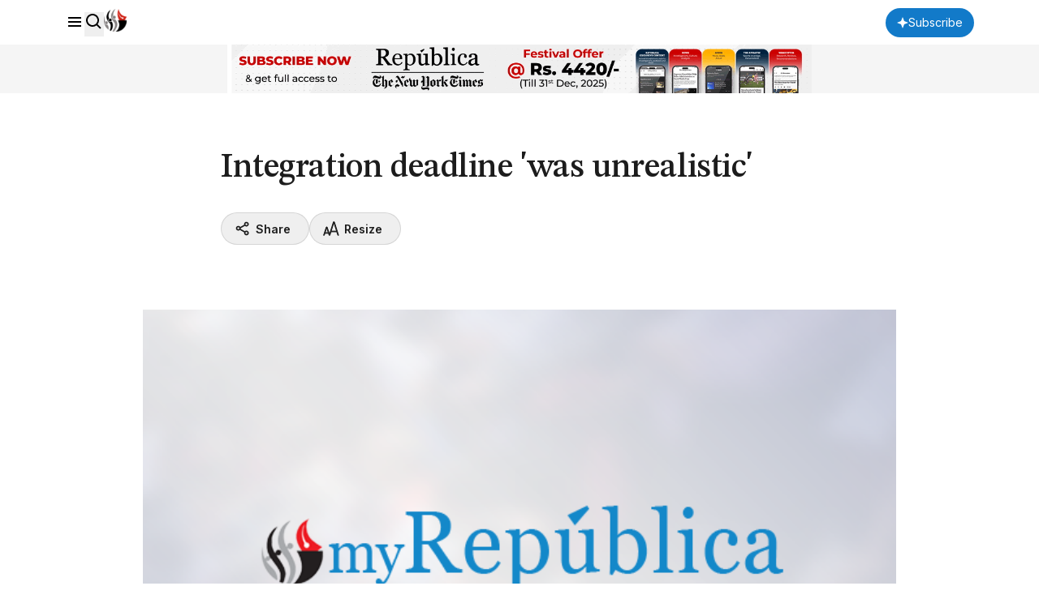

--- FILE ---
content_type: text/html; charset=utf-8
request_url: https://www.google.com/recaptcha/api2/aframe
body_size: 165
content:
<!DOCTYPE HTML><html><head><meta http-equiv="content-type" content="text/html; charset=UTF-8"></head><body><script nonce="-RukZKCaqD9baYd5tFU-bA">/** Anti-fraud and anti-abuse applications only. See google.com/recaptcha */ try{var clients={'sodar':'https://pagead2.googlesyndication.com/pagead/sodar?'};window.addEventListener("message",function(a){try{if(a.source===window.parent){var b=JSON.parse(a.data);var c=clients[b['id']];if(c){var d=document.createElement('img');d.src=c+b['params']+'&rc='+(localStorage.getItem("rc::a")?sessionStorage.getItem("rc::b"):"");window.document.body.appendChild(d);sessionStorage.setItem("rc::e",parseInt(sessionStorage.getItem("rc::e")||0)+1);localStorage.setItem("rc::h",'1770141807846');}}}catch(b){}});window.parent.postMessage("_grecaptcha_ready", "*");}catch(b){}</script></body></html>